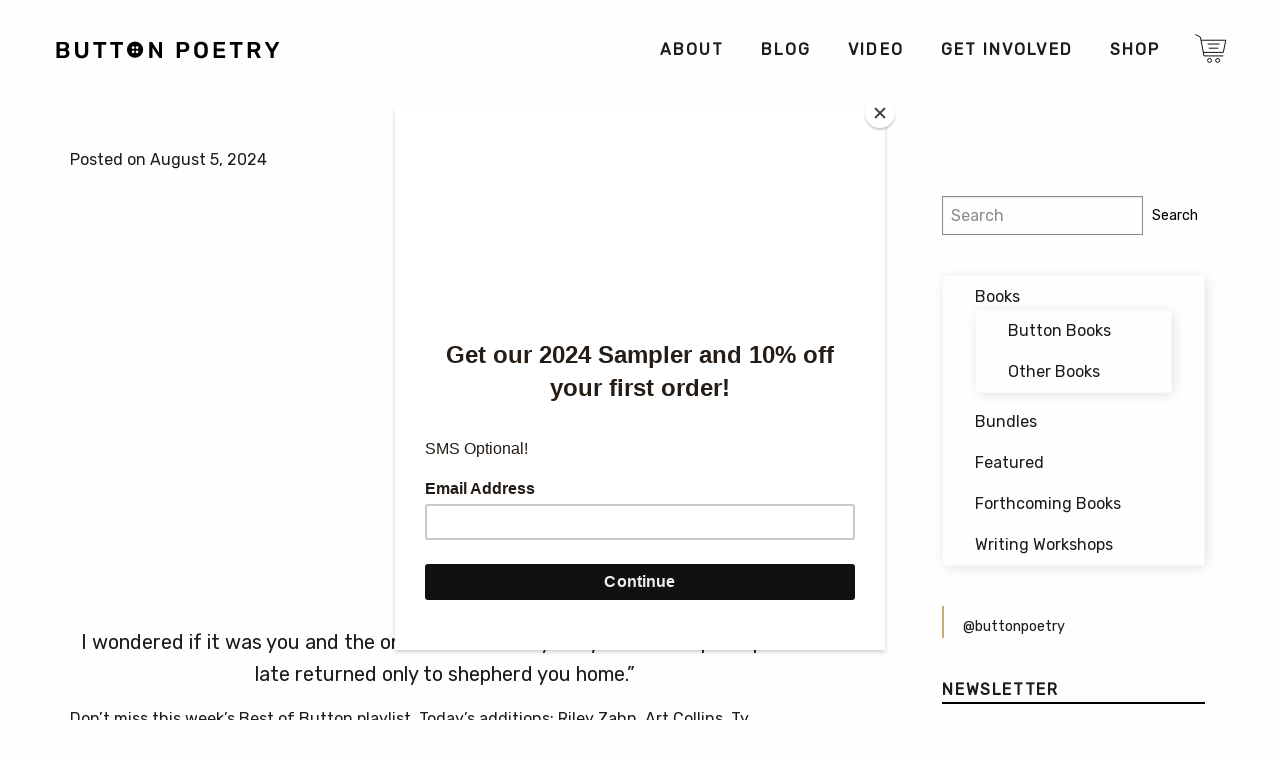

--- FILE ---
content_type: text/html; charset=UTF-8
request_url: https://buttonpoetry.com/tag/riley-zahn/
body_size: 11631
content:
<!doctype html><html class="no-js" lang="en-US" ><head><meta charset="UTF-8" /><meta name="viewport" content="width=device-width, initial-scale=1.0" /><meta name='robots' content='index, follow, max-image-preview:large, max-snippet:-1, max-video-preview:-1' />  <script data-cfasync="false" data-pagespeed-no-defer data-spai-excluded="true">window.dataLayerPYS = window.dataLayerPYS || [];</script>  <script type="text/javascript" id="google_gtagjs-js-consent-mode-data-layer">window.dataLayerPYS=window.dataLayerPYS||[];function gtag(){dataLayerPYS.push(arguments)}
gtag('consent','default',{"ad_personalization":"denied","ad_storage":"denied","ad_user_data":"denied","analytics_storage":"denied","functionality_storage":"denied","security_storage":"denied","personalization_storage":"denied","region":["AT","BE","BG","CH","CY","CZ","DE","DK","EE","ES","FI","FR","GB","GR","HR","HU","IE","IS","IT","LI","LT","LU","LV","MT","NL","NO","PL","PT","RO","SE","SI","SK"],"wait_for_update":500});window._googlesitekitConsentCategoryMap={"statistics":["analytics_storage"],"marketing":["ad_storage","ad_user_data","ad_personalization"],"functional":["functionality_storage","security_storage"],"preferences":["personalization_storage"]};window._googlesitekitConsents={"ad_personalization":"denied","ad_storage":"denied","ad_user_data":"denied","analytics_storage":"denied","functionality_storage":"denied","security_storage":"denied","personalization_storage":"denied","region":["AT","BE","BG","CH","CY","CZ","DE","DK","EE","ES","FI","FR","GB","GR","HR","HU","IE","IS","IT","LI","LT","LU","LV","MT","NL","NO","PL","PT","RO","SE","SI","SK"],"wait_for_update":500}</script> <link media="all" href="https://buttonpoetry.com/wp-content/cache/autoptimize/css/autoptimize_d76c8a211c1aa8d602000feead750e08.css" rel="stylesheet"><link media="only screen and (max-width: 768px)" href="https://buttonpoetry.com/wp-content/cache/autoptimize/css/autoptimize_6fe211f8bb15af76999ce9135805d7af.css" rel="stylesheet"><title>riley zahn - Button Poetry</title><link rel="canonical" href="https://buttonpoetry.com/tag/riley-zahn/" /><meta property="og:locale" content="en_US" /><meta property="og:type" content="article" /><meta property="og:title" content="riley zahn - Button Poetry" /><meta property="og:url" content="https://buttonpoetry.com/tag/riley-zahn/" /><meta property="og:site_name" content="Button Poetry" /><meta property="og:image" content="https://buttonpoetry.com/wp-content/uploads/2018/08/button-logo-4x3-tiny.png" /><meta property="og:image:width" content="800" /><meta property="og:image:height" content="600" /><meta property="og:image:type" content="image/png" /><meta name="twitter:card" content="summary_large_image" /><meta name="twitter:site" content="@buttonpoetry" /> <script type="application/ld+json" class="yoast-schema-graph">{"@context":"https:\/\/schema.org","@graph":[{"@type":"CollectionPage","@id":"https:\/\/buttonpoetry.com\/tag\/riley-zahn\/","url":"https:\/\/buttonpoetry.com\/tag\/riley-zahn\/","name":"riley zahn - Button Poetry","isPartOf":{"@id":"https:\/\/buttonpoetry.com\/#website"},"primaryImageOfPage":{"@id":"https:\/\/buttonpoetry.com\/tag\/riley-zahn\/#primaryimage"},"image":{"@id":"https:\/\/buttonpoetry.com\/tag\/riley-zahn\/#primaryimage"},"thumbnailUrl":"https:\/\/cdn.shortpixel.ai\/spai\/q_glossy+ret_img+to_auto\/buttonpoetry.com\/wp-content\/uploads\/2016\/05\/BOB-tile-scaled.jpg","breadcrumb":{"@id":"https:\/\/buttonpoetry.com\/tag\/riley-zahn\/#breadcrumb"},"inLanguage":"en-US"},{"@type":"ImageObject","inLanguage":"en-US","@id":"https:\/\/buttonpoetry.com\/tag\/riley-zahn\/#primaryimage","url":"https:\/\/cdn.shortpixel.ai\/spai\/q_glossy+ret_img+to_auto\/buttonpoetry.com\/wp-content\/uploads\/2016\/05\/BOB-tile-scaled.jpg","contentUrl":"https:\/\/cdn.shortpixel.ai\/spai\/q_glossy+ret_img+to_auto\/buttonpoetry.com\/wp-content\/uploads\/2016\/05\/BOB-tile-scaled.jpg","width":2560,"height":2560},{"@type":"BreadcrumbList","@id":"https:\/\/buttonpoetry.com\/tag\/riley-zahn\/#breadcrumb","itemListElement":[{"@type":"ListItem","position":1,"name":"Home","item":"https:\/\/buttonpoetry.com\/"},{"@type":"ListItem","position":2,"name":"riley zahn"}]},{"@type":"WebSite","@id":"https:\/\/buttonpoetry.com\/#website","url":"https:\/\/buttonpoetry.com\/","name":"Button Poetry","description":"Promoting and Producing Spoken Word &amp; Slam Poetry in the Twin Cities Since 2011","publisher":{"@id":"https:\/\/buttonpoetry.com\/#organization"},"potentialAction":[{"@type":"SearchAction","target":{"@type":"EntryPoint","urlTemplate":"https:\/\/buttonpoetry.com\/?s={search_term_string}"},"query-input":{"@type":"PropertyValueSpecification","valueRequired":true,"valueName":"search_term_string"}}],"inLanguage":"en-US"},{"@type":"Organization","@id":"https:\/\/buttonpoetry.com\/#organization","name":"Button Poetry","alternateName":"Button Publishing","url":"https:\/\/buttonpoetry.com\/","logo":{"@type":"ImageObject","inLanguage":"en-US","@id":"https:\/\/buttonpoetry.com\/#\/schema\/logo\/image\/","url":"https:\/\/cdn.shortpixel.ai\/spai\/q_glossy+ret_img+to_auto\/buttonpoetry.com\/wp-content\/uploads\/2019\/02\/cropped-Button-favicon.png","contentUrl":"https:\/\/cdn.shortpixel.ai\/spai\/q_glossy+ret_img+to_auto\/buttonpoetry.com\/wp-content\/uploads\/2019\/02\/cropped-Button-favicon.png","width":512,"height":512,"caption":"Button Poetry"},"image":{"@id":"https:\/\/buttonpoetry.com\/#\/schema\/logo\/image\/"},"sameAs":["https:\/\/www.facebook.com\/ButtonPoetry\/","https:\/\/x.com\/buttonpoetry","https:\/\/www.instagram.com\/buttonpoetry\/?hl=en","https:\/\/www.youtube.com\/user\/ButtonPoetry","https:\/\/en.wikipedia.org\/wiki\/Button_Poetry"]}]}</script> <link rel='dns-prefetch' href='//ajax.googleapis.com' /><link rel='dns-prefetch' href='//code.jquery.com' /><link rel='dns-prefetch' href='//a.omappapi.com' /><link rel='dns-prefetch' href='//www.googletagmanager.com' /><link rel='dns-prefetch' href='//pagead2.googlesyndication.com' /> <script type="text/javascript" src="https://ajax.googleapis.com/ajax/libs/jquery/3.2.1/jquery.min.js" id="jquery-js"></script> <script type="text/javascript" id="wsds-public-js-extra">var wsds_public_object=[]</script> <script type="text/javascript" src="https://buttonpoetry.com/wp-content/cache/autoptimize/js/autoptimize_single_655a58e2bfe819d5111cf6da79b3e4a9.js" id="wsds-public-js"></script> <script type="text/javascript" id="wcch-tracking-js-extra">var wcch={"ajaxUrl":"https://buttonpoetry.com/wp-admin/admin-ajax.php","currentUrl":"https://buttonpoetry.com/tag/riley-zahn/"}</script> <script type="text/javascript" src="https://buttonpoetry.com/wp-content/cache/autoptimize/js/autoptimize_single_891cd101a610a9581a7d828a00658376.js" id="wcch-tracking-js"></script> <script type="text/javascript" src="https://buttonpoetry.com/wp-content/plugins/woocommerce/assets/js/jquery-blockui/jquery.blockUI.min.js" id="wc-jquery-blockui-js" defer="defer" data-wp-strategy="defer"></script> <script type="text/javascript" id="wc-add-to-cart-js-extra">var wc_add_to_cart_params={"ajax_url":"/wp-admin/admin-ajax.php","wc_ajax_url":"/?wc-ajax=%%endpoint%%","i18n_view_cart":"View cart","cart_url":"https://buttonpoetry.com/cart/","is_cart":"","cart_redirect_after_add":"yes"}</script> <script type="text/javascript" src="https://buttonpoetry.com/wp-content/plugins/woocommerce/assets/js/frontend/add-to-cart.min.js" id="wc-add-to-cart-js" defer="defer" data-wp-strategy="defer"></script> <script type="text/javascript" src="https://buttonpoetry.com/wp-content/plugins/woocommerce/assets/js/js-cookie/js.cookie.min.js" id="wc-js-cookie-js" defer="defer" data-wp-strategy="defer"></script> <script type="text/javascript" id="woocommerce-js-extra">var woocommerce_params={"ajax_url":"/wp-admin/admin-ajax.php","wc_ajax_url":"/?wc-ajax=%%endpoint%%","i18n_password_show":"Show password","i18n_password_hide":"Hide password"}</script> <script type="text/javascript" src="https://buttonpoetry.com/wp-content/plugins/woocommerce/assets/js/frontend/woocommerce.min.js" id="woocommerce-js" defer="defer" data-wp-strategy="defer"></script> <script type="text/javascript" id="yquery-js-extra">var yotpo_settings={"app_key":"k2Br0IzCZep9QT60MQkUPjEeysnS2hg1dN18isKr","reviews_widget_id":"384869","qna_widget_id":"475377","star_ratings_widget_id":"475363"}</script> <script type="text/javascript" src="https://buttonpoetry.com/wp-content/cache/autoptimize/js/autoptimize_single_527356911f6e7c9ccbdda66b5b92cd63.js" id="yquery-js"></script> <script type="text/javascript" src="//code.jquery.com/jquery-migrate-3.0.1.min.js" id="jquery-migrate-js"></script> 
 <script type="text/javascript" src="https://www.googletagmanager.com/gtag/js?id=G-ET1D9ZKF9Z&l=dataLayerPYS" id="google_gtagjs-js" async></script> <script type="text/javascript" id="google_gtagjs-js-after">window.dataLayerPYS=window.dataLayerPYS||[];function gtag(){dataLayerPYS.push(arguments)}
gtag("set","linker",{"domains":["buttonpoetry.com"]});gtag("js",new Date());gtag("set","developer_id.dZTNiMT",!0);gtag("config","G-ET1D9ZKF9Z")</script> <link rel="https://api.w.org/" href="https://buttonpoetry.com/wp-json/" /><link rel="alternate" title="JSON" type="application/json" href="https://buttonpoetry.com/wp-json/wp/v2/tags/619" /><meta name="generator" content="Site Kit by Google 1.170.0" /><script>var el_i13_login_captcha=null;var el_i13_register_captcha=null</script><meta name="wwp" content="yes" /> <script id="mcjs">!function(c,h,i,m,p){m=c.createElement(h),p=c.getElementsByTagName(h)[0],m.async=1,m.src=i,p.parentNode.insertBefore(m,p)}(document,"script","https://chimpstatic.com/mcjs-connected/js/users/22a1c6f1ceaafd65a3f7f91de/857f165b2e9f8b97c819fbdf0.js")</script> <noscript><style>.woocommerce-product-gallery{ opacity: 1 !important; }</style></noscript><meta name="google-adsense-platform-account" content="ca-host-pub-2644536267352236"><meta name="google-adsense-platform-domain" content="sitekit.withgoogle.com">  <script>(function(a,t,o,m,s){a[m]=a[m]||[];a[m].push({t:new Date().getTime(),event:'snippetRun'});var f=t.getElementsByTagName(o)[0],e=t.createElement(o),d=m!=='paypalDDL'?'&m='+m:'';e.async=!0;e.src='https://www.paypal.com/tagmanager/pptm.js?id='+s+d;f.parentNode.insertBefore(e,f)})(window,document,'script','paypalDDL','346d7720-63e0-4cca-ad15-c39418e3292e')</script>    <script type="text/javascript">(function(w,d,s,l,i){w[l]=w[l]||[];w[l].push({'gtm.start':new Date().getTime(),event:'gtm.js'});var f=d.getElementsByTagName(s)[0],j=d.createElement(s),dl=l!='dataLayer'?'&l='+l:'';j.async=!0;j.src='https://www.googletagmanager.com/gtm.js?id='+i+dl;f.parentNode.insertBefore(j,f)})(window,document,'script','dataLayer','GTM-MDGGDTC')</script>    <script type="text/javascript" async="async" src="https://pagead2.googlesyndication.com/pagead/js/adsbygoogle.js?client=ca-pub-5716351351247964&amp;host=ca-host-pub-2644536267352236" crossorigin="anonymous"></script>  <script type="text/javascript" id="spai_js" data-cfasync="false" data-spai-excluded="true">document.documentElement.className += " spai_has_js";
                (function(w, d){
                    var b = d.getElementsByTagName('head')[0];
                    var s = d.createElement("script");
                    var v = ("IntersectionObserver" in w) ? "" : "-compat";
                    s.async = true; // This includes the script as async.
                    s.src = "https://cdn.shortpixel.ai/assets/js/bundles/spai-lib-bg" + v
                        + ".1.1.min.js?v=3.11.1";
                    w.spaiDomain = "cdn.shortpixel.ai";
                    w.spaiData = {
                        version: "3.11.1",
                        key: "spai",
                        customKeys: [],
                        quality: "glossy",
                        convert: "auto",
                        lqip: false,
                                                rootMargin: "500px",
                        crop: false,
                        sizeBreakpoints: {"on":false,"base":50,"rate":10},
                        backgroundsMaxWidth: 1920,
                        resizeStyleBackgrounds: true,
                        nativeLazyLoad: true,
                        safeLazyBackgrounds: true,
                        asyncInitialParsing: false,
                        debug: false,
                        doSelectors: [{"selectors":"img","type":"attr","targetAttr":"src","attrType":"url","lazy":true,"resize":true},{"selectors":"[data-spai-bg-on]","type":"attr","targetAttr":"style","attrType":"style"},{"selectors":"style","type":"inner","attrType":"style"}],
                        exclusions: {"selectors":{"img.zoomImg":{"lazy":1,"cdn":1,"resize":0,"lqip":0,"crop":-1}},"urls":{"regex:\/\\\/\\\/([^\\\/]*\\.|)gravatar.com\\\/\/":{"lazy":0,"cdn":0,"resize":0,"lqip":0,"crop":-1},"regex:\/\\\/\\\/([^\\\/]*\\.|)pinterest.com\\\/\/":{"lazy":0,"cdn":0,"resize":0,"lqip":0,"crop":-1}}},
                        sizeFromImageSuffix: true,
                        ajax_url: "https://buttonpoetry.com/wp-admin/admin-ajax.php"
                    };
                    b.appendChild(s);
                }(window, document));</script> <link rel="icon" href="https://cdn.shortpixel.ai/spai/q_glossy+ret_img+to_auto/buttonpoetry.com/wp-content/uploads/2025/06/cropped-new-favicon-32x32.png" data-spai-egr="1" sizes="32x32" /><link rel="icon" href="https://cdn.shortpixel.ai/spai/q_glossy+ret_img+to_auto/buttonpoetry.com/wp-content/uploads/2025/06/cropped-new-favicon-192x192.png" data-spai-egr="1" sizes="192x192" /><link rel="apple-touch-icon" href="https://cdn.shortpixel.ai/spai/q_glossy+ret_img+to_auto/buttonpoetry.com/wp-content/uploads/2025/06/cropped-new-favicon-180x180.png" data-spai-egr="1" /><meta name="msapplication-TileImage" content="https://buttonpoetry.com/wp-content/uploads/2025/06/cropped-new-favicon-270x270.png" /><link href="https://cdn.shortpixel.ai" rel="preconnect" crossorigin><style id="spai_bg_lazr">html.spai_has_js [data-spai-bg-on]:not([data-spai-bg-prepared]){background-image: none !important;}</style></head><body class="archive tag tag-riley-zahn tag-619 wp-theme-Button-Theme theme-Button-Theme woocommerce-no-js iconic-woothumbs-button-theme offcanvas"><nav class="mobile-off-canvas-menu off-canvas position-right" id="off-canvas-menu" data-off-canvas data-auto-focus="false" role="navigation"><div class="off-canvas-logo-container"><a href="https://buttonpoetry.com/" rel="home"><img class="off-canvas-logo" src="[data-uri]" data-spai="1"></a></div><ul id="menu-main-menu" class="vertical menu" data-accordion-menu data-submenu-toggle="true"><li id="menu-item-33" class="menu-item menu-item-type-post_type menu-item-object-page menu-item-has-children menu-item-33"><a href="https://buttonpoetry.com/about-us/">About</a><ul class="vertical nested menu"><li id="menu-item-180" class="menu-item menu-item-type-taxonomy menu-item-object-category menu-item-180"><a href="https://buttonpoetry.com/category/poets/">Poets</a></li><li id="menu-item-1033" class="menu-item menu-item-type-post_type menu-item-object-page menu-item-1033"><a href="https://buttonpoetry.com/about-us/staff/">Staff</a></li><li id="menu-item-213" class="menu-item menu-item-type-post_type menu-item-object-page menu-item-213"><a href="https://buttonpoetry.com/history/">History</a></li><li id="menu-item-1277" class="menu-item menu-item-type-post_type menu-item-object-page menu-item-1277"><a href="https://buttonpoetry.com/contact-us/">Contact Us</a></li><li id="menu-item-52121" class="menu-item menu-item-type-post_type menu-item-object-page menu-item-privacy-policy menu-item-52121"><a rel="privacy-policy" href="https://buttonpoetry.com/privacy/">Privacy Policy</a></li></ul></li><li id="menu-item-9995" class="menu-item menu-item-type-taxonomy menu-item-object-category menu-item-has-children menu-item-9995"><a href="https://buttonpoetry.com/category/blog/">Blog</a><ul class="vertical nested menu"><li id="menu-item-9996" class="menu-item menu-item-type-taxonomy menu-item-object-category menu-item-9996"><a href="https://buttonpoetry.com/category/blog/best-of-button/">Best of Button</a></li><li id="menu-item-10001" class="menu-item menu-item-type-taxonomy menu-item-object-category menu-item-10001"><a href="https://buttonpoetry.com/category/blog/milestones/">Milestones</a></li><li id="menu-item-72274" class="menu-item menu-item-type-post_type menu-item-object-page menu-item-72274"><a href="https://buttonpoetry.com/in-the-news/">In the News</a></li></ul></li><li id="menu-item-11129" class="menu-item menu-item-type-taxonomy menu-item-object-category menu-item-has-children menu-item-11129"><a href="https://buttonpoetry.com/category/videos/">Video</a><ul class="vertical nested menu"><li id="menu-item-55110" class="menu-item menu-item-type-taxonomy menu-item-object-category menu-item-55110"><a href="https://buttonpoetry.com/category/videos/">Watch Videos</a></li><li id="menu-item-55108" class="menu-item menu-item-type-post_type menu-item-object-page menu-item-55108"><a href="https://buttonpoetry.com/video-contest/">Video Contest</a></li><li id="menu-item-47138" class="menu-item menu-item-type-post_type menu-item-object-page menu-item-47138"><a href="https://buttonpoetry.com/youtube-faq/">YouTube FAQ</a></li></ul></li><li id="menu-item-585483" class="menu-item menu-item-type-post_type menu-item-object-page menu-item-has-children menu-item-585483"><a href="https://buttonpoetry.com/donate/">Get Involved</a><ul class="vertical nested menu"><li id="menu-item-157415" class="menu-item menu-item-type-post_type menu-item-object-page menu-item-157415"><a href="https://buttonpoetry.com/submissions/">Submit Your Work</a></li><li id="menu-item-585484" class="menu-item menu-item-type-custom menu-item-object-custom menu-item-585484"><a href="https://bit.ly/buttonpatreonws">Patreon</a></li><li id="menu-item-599549" class="menu-item menu-item-type-custom menu-item-object-custom menu-item-599549"><a href="https://docs.google.com/forms/d/1-Y36bj7AA3-JaN9EBdYi2lD2DFFr_eKYXx-pjOvprcg/edit">Request a Donation</a></li><li id="menu-item-593240" class="menu-item menu-item-type-custom menu-item-object-custom menu-item-593240"><a href="https://buttonpoetry.com/review-copies/">Request a Review or Desk Copy</a></li></ul></li><li id="menu-item-122" class="menu-item menu-item-type-post_type menu-item-object-page menu-item-has-children menu-item-122"><a href="https://buttonpoetry.com/shop/">Shop</a><ul class="vertical nested menu"><li id="menu-item-608876" class="menu-item menu-item-type-post_type menu-item-object-page menu-item-608876"><a href="https://buttonpoetry.com/store-search/">Search</a></li><li id="menu-item-102" class="menu-item menu-item-type-post_type menu-item-object-page menu-item-102"><a href="https://buttonpoetry.com/checkout/">Checkout</a></li><li id="menu-item-224" class="menu-item menu-item-type-custom menu-item-object-custom menu-item-224"><a href="http://store.buttonpoetry.com">Audio</a></li><li id="menu-item-45561" class="menu-item menu-item-type-post_type menu-item-object-page menu-item-45561"><a href="https://buttonpoetry.com/reviews/">Reviews</a></li><li id="menu-item-53763" class="menu-item menu-item-type-post_type menu-item-object-page menu-item-53763"><a href="https://buttonpoetry.com/indies/">Indie Bookstores</a></li><li id="menu-item-26344" class="menu-item menu-item-type-post_type menu-item-object-page menu-item-26344"><a href="https://buttonpoetry.com/store-faq/">Button Store FAQ</a></li><li id="menu-item-59879" class="menu-item menu-item-type-custom menu-item-object-custom menu-item-59879"><a href="https://buttonpoetry.com/my-account/">My Account</a></li></ul></li></ul></nav><div class="off-canvas-content" data-off-canvas-content><div class="limit-width-wrap"><header class="site-header" role="banner"><div class="site-title-bar title-bar"><div class="title-bar-title"> <span class="site-mobile-title title-bar-title"> <a href="https://buttonpoetry.com/" rel="home"><img class="mobile-site-logo" src="[data-uri]" data-spai="1" alt="Button Poetry Home"></a> </span></div><div class="title-bar-right"> <a href="https://buttonpoetry.com/cart/" data-toggle="bp-mini-cart"><img aria-label="Cart" class="title-bar-cart" src="[data-uri]" data-spai="1"></a> <button aria-label="Main Menu" class="menu-icon" type="button" data-toggle="off-canvas-menu"></button></div></div><nav class="site-navigation top-bar" role="navigation" id="off-canvas-menu"><div class="top-bar-left"><div class="site-desktop-title top-bar-title"> <a href="https://buttonpoetry.com/" rel="home"><img class="desktop-site-logo" src="[data-uri]" data-spai="1" alt="Button Poetry Home"></a></a></div></div><div class="top-bar-right"><ul id="menu-main-menu-1" class="dropdown menu desktop-menu" data-dropdown-menu data-position="bottom" data-alignment="left" data-hover-delay="50"><li class="menu-item menu-item-type-post_type menu-item-object-page menu-item-has-children menu-item-33"><a href="https://buttonpoetry.com/about-us/"><span class="nav-link-text">About</span></a><ul class="dropdown menu vertical" data-toggle><li class="menu-item menu-item-type-taxonomy menu-item-object-category menu-item-180"><a href="https://buttonpoetry.com/category/poets/"><span class="nav-link-text">Poets</span></a></li><li class="menu-item menu-item-type-post_type menu-item-object-page menu-item-1033"><a href="https://buttonpoetry.com/about-us/staff/"><span class="nav-link-text">Staff</span></a></li><li class="menu-item menu-item-type-post_type menu-item-object-page menu-item-213"><a href="https://buttonpoetry.com/history/"><span class="nav-link-text">History</span></a></li><li class="menu-item menu-item-type-post_type menu-item-object-page menu-item-1277"><a href="https://buttonpoetry.com/contact-us/"><span class="nav-link-text">Contact Us</span></a></li><li class="menu-item menu-item-type-post_type menu-item-object-page menu-item-privacy-policy menu-item-52121"><a rel="privacy-policy" href="https://buttonpoetry.com/privacy/"><span class="nav-link-text">Privacy Policy</span></a></li></ul></li><li class="menu-item menu-item-type-taxonomy menu-item-object-category menu-item-has-children menu-item-9995"><a href="https://buttonpoetry.com/category/blog/"><span class="nav-link-text">Blog</span></a><ul class="dropdown menu vertical" data-toggle><li class="menu-item menu-item-type-taxonomy menu-item-object-category menu-item-9996"><a href="https://buttonpoetry.com/category/blog/best-of-button/"><span class="nav-link-text">Best of Button</span></a></li><li class="menu-item menu-item-type-taxonomy menu-item-object-category menu-item-10001"><a href="https://buttonpoetry.com/category/blog/milestones/"><span class="nav-link-text">Milestones</span></a></li><li class="menu-item menu-item-type-post_type menu-item-object-page menu-item-72274"><a href="https://buttonpoetry.com/in-the-news/"><span class="nav-link-text">In the News</span></a></li></ul></li><li class="menu-item menu-item-type-taxonomy menu-item-object-category menu-item-has-children menu-item-11129"><a href="https://buttonpoetry.com/category/videos/"><span class="nav-link-text">Video</span></a><ul class="dropdown menu vertical" data-toggle><li class="menu-item menu-item-type-taxonomy menu-item-object-category menu-item-55110"><a href="https://buttonpoetry.com/category/videos/"><span class="nav-link-text">Watch Videos</span></a></li><li class="menu-item menu-item-type-post_type menu-item-object-page menu-item-55108"><a href="https://buttonpoetry.com/video-contest/"><span class="nav-link-text">Video Contest</span></a></li><li class="menu-item menu-item-type-post_type menu-item-object-page menu-item-47138"><a href="https://buttonpoetry.com/youtube-faq/"><span class="nav-link-text">YouTube FAQ</span></a></li></ul></li><li class="menu-item menu-item-type-post_type menu-item-object-page menu-item-has-children menu-item-585483"><a href="https://buttonpoetry.com/donate/"><span class="nav-link-text">Get Involved</span></a><ul class="dropdown menu vertical" data-toggle><li class="menu-item menu-item-type-post_type menu-item-object-page menu-item-157415"><a href="https://buttonpoetry.com/submissions/"><span class="nav-link-text">Submit Your Work</span></a></li><li class="menu-item menu-item-type-custom menu-item-object-custom menu-item-585484"><a href="https://bit.ly/buttonpatreonws"><span class="nav-link-text">Patreon</span></a></li><li class="menu-item menu-item-type-custom menu-item-object-custom menu-item-599549"><a href="https://docs.google.com/forms/d/1-Y36bj7AA3-JaN9EBdYi2lD2DFFr_eKYXx-pjOvprcg/edit"><span class="nav-link-text">Request a Donation</span></a></li><li class="menu-item menu-item-type-custom menu-item-object-custom menu-item-593240"><a href="https://buttonpoetry.com/review-copies/"><span class="nav-link-text">Request a Review or Desk Copy</span></a></li></ul></li><li class="menu-item menu-item-type-post_type menu-item-object-page menu-item-has-children menu-item-122"><a href="https://buttonpoetry.com/shop/"><span class="nav-link-text">Shop</span></a><ul class="dropdown menu vertical" data-toggle><li class="menu-item menu-item-type-post_type menu-item-object-page menu-item-608876"><a href="https://buttonpoetry.com/store-search/"><span class="nav-link-text">Search</span></a></li><li class="menu-item menu-item-type-post_type menu-item-object-page menu-item-102"><a href="https://buttonpoetry.com/checkout/"><span class="nav-link-text">Checkout</span></a></li><li class="menu-item menu-item-type-custom menu-item-object-custom menu-item-224"><a href="http://store.buttonpoetry.com"><span class="nav-link-text">Audio</span></a></li><li class="menu-item menu-item-type-post_type menu-item-object-page menu-item-45561"><a href="https://buttonpoetry.com/reviews/"><span class="nav-link-text">Reviews</span></a></li><li class="menu-item menu-item-type-post_type menu-item-object-page menu-item-53763"><a href="https://buttonpoetry.com/indies/"><span class="nav-link-text">Indie Bookstores</span></a></li><li class="menu-item menu-item-type-post_type menu-item-object-page menu-item-26344"><a href="https://buttonpoetry.com/store-faq/"><span class="nav-link-text">Button Store FAQ</span></a></li><li class="menu-item menu-item-type-custom menu-item-object-custom menu-item-59879"><a href="https://buttonpoetry.com/my-account/"><span class="nav-link-text">My Account</span></a></li></ul></li><li><a href="https://buttonpoetry.com/cart/" class="nav-cart"><img class="desktop-cart-img" src="[data-uri]" data-spai="1"></a><ul class="submenu is-dropdown-submenu first-sub vertical dropdown menu"><div  class="bp-mini-cart"> <a href='https://buttonpoetry.com/shop/'><em>Your cart is empty,<br>check out the shop!</em></a></div></ul></li></ul></div></nav></header><div class="main-container"><div class="main-grid"><main class="main-content"><article id="post-618231" class="post-618231 post type-post status-publish format-standard has-post-thumbnail hentry category-best-of-button category-blog tag-art-collins tag-blythe-baird tag-riley-zahn tag-ty-chapman"><header> <time class="updated" datetime="2024-08-05T10:49:16-05:00">Posted on August 5, 2024</time></header><div class="entry-content"><p><div class="responsive-embed widescreen"><iframe width="560" height="315" src="https://www.youtube.com/embed/Jgy5RauPh6Q" title="YouTube video player" frameborder="0" allow="accelerometer; autoplay; clipboard-write; encrypted-media; gyroscope; picture-in-picture" allowfullscreen></iframe></div></p><p style="text-align: center; font-size: 1.25rem;">I wondered if it was you and the one taken from my body to soon or perhaps too late returned only to shepherd you home.&#8221;</p><p><a href="https://www.youtube.com/playlist?list=PLC5PJtWBigV3rjE-t_z0hTMmp6DwHmZqS">Don’t miss this week’s Best of Button playlist</a>. Today&#8217;s additions: Riley Zahn, Art Collins, Ty Chapman, and Blythe Baird! Congrats Poets!</p><p>Come back each week to see our newest and most popular videos.</p><p>While you&#8217;re here, head over to <a href="https://buttonpoetry.com/shop">the Button store</a> to check out our books and merch, or check out our newest release from <a href="https://buttonpoetry.com/product/we-the-spirits/">Edythe Rodriguez</a>!</p></div><footer></footer></article><article id="post-616081" class="post-616081 post type-post status-publish format-standard hentry category-videos tag-riley-zahn"><header> <time class="updated" datetime="2024-08-02T06:00:20-05:00">Posted on August 2, 2024</time></header><div class="entry-content"><p><div class="responsive-embed widescreen"><iframe src="https://www.youtube.com/embed/G4rEY4dZH5A" width="560" height="315" frameborder="0" allowfullscreen="allowfullscreen"><span data-mce-type="bookmark" style="" inline-block="" width:="" 0px="" overflow:="" hidden="" line-height:="" 0="" class="mce_SELRES_start"></span></iframe></div></p><p>Performed at Button Poetry Live</p><p>&#8220;I don&#8217;t think it&#8217;s unreasonable that I get to choose what gets put in my body.&#8221;</p><p>Don&#8217;t miss this poem from Riley Zahn, performing at Button Poetry Live</p><p>Shop <a href="https://buttonpoetry.com/products/books/published-button-books/">Button Poetry</a>.</p><div class="grid-container"><div class="grid-x"><div class="cell small-2 medium-4"></div><div class="cell small-8 medium-4"><div class="woocommerce columns-1 "><ul class="products columns-1"><li class="product type-product post-269138 status-publish first instock product_cat-blackfridaycybermonday product_cat-clothing product_cat-merchandise product_tag-button-poetry product_tag-button-poetry-merch product_tag-hoodie has-post-thumbnail sale shipping-taxable purchasable product-type-variable"> <a href="https://buttonpoetry.com/product/button-poetry-hoodie/" class="woocommerce-LoopProduct-link woocommerce-loop-product__link"> <span class="onsale">Sale!</span><div class='bp-wc-thumb-border'><img fetchpriority="high" decoding="async" width="240" height="365" src="[data-uri]" data-spai="1" class="attachment-woocommerce_thumbnail size-woocommerce_thumbnail" alt="Button Poetry Hoodie" srcset=" " sizes="(max-width: 639px) 98vw, (max-width: 1199px) 64vw, 240px" /></div><div class="bp-product-info-wrap"><div class="bp-product-info"><h2 class="woocommerce-loop-product__title">Button Poetry Hoodie</h2><div class='yotpo-widget-instance' data-yotpo-instance-id='475363' data-yotpo-product-id='269138'></div> <span class="price"><del aria-hidden="true"><span class="woocommerce-Price-amount amount"><bdi><span class="woocommerce-Price-currencySymbol">&#36;</span>50.00</bdi></span></del> <span class="screen-reader-text">Original price was: &#036;50.00.</span><ins aria-hidden="true"><span class="woocommerce-Price-amount amount"><bdi><span class="woocommerce-Price-currencySymbol">&#36;</span>10.00</bdi></span></ins><span class="screen-reader-text">Current price is: &#036;10.00.</span></span></div></div> </a><a href="https://buttonpoetry.com/product/button-poetry-hoodie/" aria-describedby="woocommerce_loop_add_to_cart_link_describedby_269138" data-quantity="1" class="button product_type_variable add_to_cart_button" data-product_id="269138" data-product_sku="M-14" aria-label="Select options for &ldquo;Button Poetry Hoodie&rdquo;" rel="nofollow">Learn More</a> <span id="woocommerce_loop_add_to_cart_link_describedby_269138" class="screen-reader-text"> This product has multiple variants. The options may be chosen on the product page </span></li></ul></div></div><div class="cell small-2 medium-4"></div></div></div></div><footer></footer></article><article id="post-12712" class="post-12712 post type-post status-publish format-standard hentry category-videos tag-button-poetry tag-button-poetry-live tag-flannel tag-lgbtq tag-poetry tag-riley-zahn tag-slam-poetry tag-spoken-word"><header> <time class="updated" datetime="2016-11-15T11:45:31-06:00">Posted on November 15, 2016</time></header><div class="entry-content"><p><div class="responsive-embed widescreen"><iframe width="560" height="315" src="https://www.youtube.com/embed/4rDo1Sc5Nx0" frameborder="0" allowfullscreen></iframe></div></p><p>Featuring at Button Poetry Live.</p><p>“Because when somebody saves you, you do the same for them.”</p><p>Don&#8217;t miss this lovely poem from Riley Zahn, featuring at Button Poetry Live, October 2016. If you&#8217;re in the Twin Cities, don&#8217;t miss <a href="https://buttonpoetry.com/buttonpoetrylive">the next Button Poetry Live show, </a>first Monday of every month in downtown Saint Paul.</p><p>While you&#8217;re here, head over to <a href="https://buttonpoetry.com/shop">the Button store</a> to check out our books and merch, including Button t-shirts in both <a href="https://buttonpoetry.com/product/button-poetry-t-shirt-womens-cut/">female</a> and <a href="http://unisex">unisex</a> cuts, and books and more by many of your <a href="https://buttonpoetry.com/product-category/chapbooks/">favorite Button artists</a>.</p></div><footer></footer></article></main><aside class="sidebar"><section id="block-6" class="widget widget_block"><div id="product-search-0" class="product-search floating"><div class="product-search-form"><form id="product-search-form-0" class="product-search-form show-submit-button" action="https://buttonpoetry.com/" method="get"><label class="screen-reader-text" for="product-search-field-0">Search</label><input id="product-search-field-0" name="s" type="text" class="product-search-field" placeholder="Search" autocomplete="off"/><input type="hidden" name="post_type" value="product"/><input type="hidden" name="wps-title" value="1"/><input type="hidden" name="wps-excerpt" value="1"/><input type="hidden" name="wps-content" value="1"/><input type="hidden" name="wps-categories" value="1"/><input type="hidden" name="wps-attributes" value="1"/><input type="hidden" name="wps-tags" value="1"/><input type="hidden" name="wps-sku" value="1"/><input type="hidden" name="orderby" value="popularity-DESC"/><input type="hidden" name="ixwps" value="1"/><span title="Clear" aria-label="Clear" class="product-search-field-clear" style="display:none"></span> <button type="submit">Search</button></form></div><div id="product-search-results-0" class="product-search-results"><div id="product-search-results-content-0" class="product-search-results-content" style=""></div></div></div></section><section id="woocommerce_product_categories-2" class="widget woocommerce widget_product_categories"><h6>Shop Menu</h6><ul class="product-categories"><li class="cat-item cat-item-14 cat-parent"><a href="https://buttonpoetry.com/products/books/">Books</a><ul class='children'><li class="cat-item cat-item-2900"><a href="https://buttonpoetry.com/products/books/button-books/">Button Books</a></li><li class="cat-item cat-item-2194"><a href="https://buttonpoetry.com/products/books/other-books/">Other Books</a></li></ul></li><li class="cat-item cat-item-1357"><a href="https://buttonpoetry.com/products/bundles/">Bundles</a></li><li class="cat-item cat-item-1750"><a href="https://buttonpoetry.com/products/featured/">Featured</a></li><li class="cat-item cat-item-1761"><a href="https://buttonpoetry.com/products/forthcoming-books/">Forthcoming Books</a></li><li class="cat-item cat-item-2172"><a href="https://buttonpoetry.com/products/workshops/">Writing Workshops</a></li></ul></section><section id="block-8" class="widget widget_block"><blockquote class="tiktok-embed" cite="https://www.tiktok.com/@buttonpoetry" data-unique-id="buttonpoetry" data-embed-type="creator" style="max-width: 720px; min-width: 288px;" ><section> <a target="_blank" href="https://www.tiktok.com/@buttonpoetry?refer=creator_embed">@buttonpoetry</a></section></blockquote> <script async src="https://www.tiktok.com/embed.js"></script></section><section id="mc4wp_form_widget-2" class="widget widget_mc4wp_form_widget"><h6>Newsletter</h6><script>(function(){window.mc4wp=window.mc4wp||{listeners:[],forms:{on:function(evt,cb){window.mc4wp.listeners.push({event:evt,callback:cb})}}}})()</script><form id="mc4wp-form-1" class="mc4wp-form mc4wp-form-10729 mc4wp-ajax" method="post" data-id="10729" data-name="Basic Email" ><div class="mc4wp-form-fields"><p> <label>Email address: </label> <input type="email" name="EMAIL" placeholder="Your email address" required /></p><p> <input type="submit" value="Sign up" /></p></div><label style="display: none !important;">Leave this field empty if you're human: <input type="text" name="_mc4wp_honeypot" value="" tabindex="-1" autocomplete="off" /></label><input type="hidden" name="_mc4wp_timestamp" value="1768715744" /><input type="hidden" name="_mc4wp_form_id" value="10729" /><input type="hidden" name="_mc4wp_form_element_id" value="mc4wp-form-1" /><div class="mc4wp-response"></div></form></section><section id="text-23" class="widget widget_text"><h6>Shipping Info</h6><div class="textwidget"><p>For information about shipping and international shipping times, visit the <a href="/store-faq/">Button Poetry Store FAQ</a>!</p></div></section></aside></div></div><footer class="footer"><div class="footer-container"><div class="footer-social-icon-tray"> <a class="footer-social-icon" href="https://www.instagram.com/buttonpoetry/?hl=en"><img src="[data-uri]" data-spai="1"></a> <a class="footer-social-icon" href="http://www.youtube.com/buttonpoetry/"><img src="[data-uri]" data-spai="1"></a> <a class="footer-social-icon" href="http://buttonpoetry.tumblr.com/"><img src="[data-uri]" data-spai="1"></a> <a class="footer-social-icon" href="http://www.facebook.com/buttonpoetry"><img src="[data-uri]" data-spai="1"></a> <a class="footer-social-icon" href="https://twitter.com/buttonpoetry"><img src="[data-uri]" data-spai="1"></a></div><p>Copyright &copy; 2026 Button Poetry</p><p>This site uses cookies. Take a look at Button's <a href="https://buttonpoetry.com/privacy/">Privacy Policy</a>.</p><p> <a href="https://buttonpoetry.com/contact-us/">Contact Us</a></p></p></div></footer></div></div> <script type="speculationrules">{"prefetch":[{"source":"document","where":{"and":[{"href_matches":"/*"},{"not":{"href_matches":["/wp-*.php","/wp-admin/*","/wp-content/uploads/*","/wp-content/*","/wp-content/plugins/*","/wp-content/themes/Button-Theme/*","/*\\?(.+)"]}},{"not":{"selector_matches":"a[rel~=\"nofollow\"]"}},{"not":{"selector_matches":".no-prefetch, .no-prefetch a"}}]},"eagerness":"conservative"}]}</script> <script>(function(){function maybePrefixUrlField(){const value=this.value.trim()
if(value!==''&&value.indexOf('http')!==0){this.value='http://'+value}}
const urlFields=document.querySelectorAll('.mc4wp-form input[type="url"]')
for(let j=0;j<urlFields.length;j++){urlFields[j].addEventListener('blur',maybePrefixUrlField)}})()</script> <script>(function(d,u,ac){var s=d.createElement('script');s.type='text/javascript';s.src='https://a.omappapi.com/app/js/api.min.js';s.async=!0;s.dataset.user=u;s.dataset.campaign=ac;d.getElementsByTagName('head')[0].appendChild(s)})(document,52324,'xizmgcweoptfddapvbkt')</script>  <script>(function(d,u,ac){var s=d.createElement('script');s.type='text/javascript';s.src='https://a.omappapi.com/app/js/api.min.js';s.async=!0;s.dataset.user=u;s.dataset.campaign=ac;d.getElementsByTagName('head')[0].appendChild(s)})(document,52324,'nmbjnuhmgnm4trafergl')</script>  <script>(function(d,u,ac){var s=d.createElement('script');s.type='text/javascript';s.src='https://a.omappapi.com/app/js/api.min.js';s.async=!0;s.dataset.user=u;s.dataset.campaign=ac;d.getElementsByTagName('head')[0].appendChild(s)})(document,52324,'hy8a4qmlvoogqolbmb4q')</script>  <script>(function(d,u,ac){var s=d.createElement('script');s.type='text/javascript';s.src='https://a.omappapi.com/app/js/api.min.js';s.async=!0;s.dataset.user=u;s.dataset.campaign=ac;d.getElementsByTagName('head')[0].appendChild(s)})(document,52324,'y5hogkdgbyecnmmc29oh')</script>  <script>(function(d,u,ac){var s=d.createElement('script');s.type='text/javascript';s.src='https://a.omappapi.com/app/js/api.min.js';s.async=!0;s.dataset.user=u;s.dataset.campaign=ac;d.getElementsByTagName('head')[0].appendChild(s)})(document,52324,'z6x0cbrokr33h3xyjzld')</script>  <script>(function(d,u,ac){var s=d.createElement('script');s.type='text/javascript';s.src='https://a.omappapi.com/app/js/api.min.js';s.async=!0;s.dataset.user=u;s.dataset.campaign=ac;d.getElementsByTagName('head')[0].appendChild(s)})(document,52324,'zmn1k4ltbeqvhowc84kn')</script>  <script>(function(d,u,ac){var s=d.createElement('script');s.type='text/javascript';s.src='https://a.omappapi.com/app/js/api.min.js';s.async=!0;s.dataset.user=u;s.dataset.campaign=ac;d.getElementsByTagName('head')[0].appendChild(s)})(document,52324,'tdaddx0nkgsler6eljzz')</script>  <script>(function(d,u,ac){var s=d.createElement('script');s.type='text/javascript';s.src='https://a.omappapi.com/app/js/api.min.js';s.async=!0;s.dataset.user=u;s.dataset.campaign=ac;d.getElementsByTagName('head')[0].appendChild(s)})(document,52324,'h4sksrhanraacbewmcuf')</script>  <script>(function(d,u,ac){var s=d.createElement('script');s.type='text/javascript';s.src='https://a.omappapi.com/app/js/api.min.js';s.async=!0;s.dataset.user=u;s.dataset.campaign=ac;d.getElementsByTagName('head')[0].appendChild(s)})(document,52324,'bptdnn56qs963yd5yett')</script>  <script>(function(d,u,ac){var s=d.createElement('script');s.type='text/javascript';s.src='https://a.omappapi.com/app/js/api.min.js';s.async=!0;s.dataset.user=u;s.dataset.campaign=ac;d.getElementsByTagName('head')[0].appendChild(s)})(document,52324,'cnvcbzvvtadl6cjxapiq')</script>  <script>(function(d,u,ac){var s=d.createElement('script');s.type='text/javascript';s.src='https://a.omappapi.com/app/js/api.min.js';s.async=!0;s.dataset.user=u;s.dataset.campaign=ac;d.getElementsByTagName('head')[0].appendChild(s)})(document,52324,'twhsrmzpqwfrxhqfklu6')</script>  <script>(function(d,u,ac){var s=d.createElement('script');s.type='text/javascript';s.src='https://a.omappapi.com/app/js/api.min.js';s.async=!0;s.dataset.user=u;s.dataset.campaign=ac;d.getElementsByTagName('head')[0].appendChild(s)})(document,52324,'nagvge1cbtoipr89rgza')</script>  <script>(function(d,u,ac){var s=d.createElement('script');s.type='text/javascript';s.src='https://a.omappapi.com/app/js/api.min.js';s.async=!0;s.dataset.user=u;s.dataset.campaign=ac;d.getElementsByTagName('head')[0].appendChild(s)})(document,52324,'gpmqfapjhquriwxtak2r')</script>  <script>(function(d,u,ac){var s=d.createElement('script');s.type='text/javascript';s.src='https://a.omappapi.com/app/js/api.min.js';s.async=!0;s.dataset.user=u;s.dataset.campaign=ac;d.getElementsByTagName('head')[0].appendChild(s)})(document,52324,'ru1r1s1vmnfydpngknyi')</script>  <noscript> <iframe src="https://www.googletagmanager.com/ns.html?id=GTM-MDGGDTC" height="0" width="0" style="display:none;visibility:hidden"></iframe> </noscript>  <script type='text/javascript'>(function(){var c=document.body.className;c=c.replace(/woocommerce-no-js/,'woocommerce-js');document.body.className=c})()</script> <script type="text/javascript">var xizmgcweoptfddapvbkt_shortcode=!0;var nmbjnuhmgnm4trafergl_shortcode=!0;var hy8a4qmlvoogqolbmb4q_shortcode=!0;var y5hogkdgbyecnmmc29oh_shortcode=!0;var z6x0cbrokr33h3xyjzld_shortcode=!0;var zmn1k4ltbeqvhowc84kn_shortcode=!0;var tdaddx0nkgsler6eljzz_shortcode=!0;var h4sksrhanraacbewmcuf_shortcode=!0;var bptdnn56qs963yd5yett_shortcode=!0;var cnvcbzvvtadl6cjxapiq_shortcode=!0;var twhsrmzpqwfrxhqfklu6_shortcode=!0;var nagvge1cbtoipr89rgza_shortcode=!0;var gpmqfapjhquriwxtak2r_shortcode=!0;var ru1r1s1vmnfydpngknyi_shortcode=!0</script> <script type="text/javascript" src="https://buttonpoetry.com/wp-content/cache/autoptimize/js/autoptimize_single_3a8e80d12b273d96e30276ad08940ca4.js" id="woocommerce-product-gift-wrap-js"></script> <script type="text/javascript" src="https://buttonpoetry.com/wp-content/plugins/woocommerce-smart-coupons/assets/js/sc-countdown.min.js" id="wc-sc-countdown-js"></script> <script type="text/javascript" defer src="https://buttonpoetry.com/wp-content/cache/autoptimize/js/autoptimize_single_c2e54f1a15899015500b49453d944c42.js" id="mc4wp-ecommerce-tracker-js"></script> <script type="text/javascript" src="https://buttonpoetry.com/wp-content/themes/Button-Theme/dist/assets/js/app.js" id="foundation-js"></script> <script type="text/javascript" src="https://buttonpoetry.com/wp-content/cache/autoptimize/js/autoptimize_single_477a6845df57793e8c2881b47bcca64e.js" id="googlesitekit-consent-mode-js"></script> <script type="text/javascript" src="https://buttonpoetry.com/wp-content/plugins/woocommerce/assets/js/sourcebuster/sourcebuster.min.js" id="sourcebuster-js-js"></script> <script type="text/javascript" id="wc-order-attribution-js-extra">var wc_order_attribution={"params":{"lifetime":1.0e-5,"session":30,"base64":!1,"ajaxurl":"https://buttonpoetry.com/wp-admin/admin-ajax.php","prefix":"wc_order_attribution_","allowTracking":!0},"fields":{"source_type":"current.typ","referrer":"current_add.rf","utm_campaign":"current.cmp","utm_source":"current.src","utm_medium":"current.mdm","utm_content":"current.cnt","utm_id":"current.id","utm_term":"current.trm","utm_source_platform":"current.plt","utm_creative_format":"current.fmt","utm_marketing_tactic":"current.tct","session_entry":"current_add.ep","session_start_time":"current_add.fd","session_pages":"session.pgs","session_count":"udata.vst","user_agent":"udata.uag"}}</script> <script type="text/javascript" src="https://buttonpoetry.com/wp-content/plugins/woocommerce/assets/js/frontend/order-attribution.min.js" id="wc-order-attribution-js"></script> <script type="text/javascript" id="wp-consent-api-js-extra">var consent_api={"consent_type":"","waitfor_consent_hook":"","cookie_expiration":"30","cookie_prefix":"wp_consent","services":[]}</script> <script type="text/javascript" src="https://buttonpoetry.com/wp-content/plugins/wp-consent-api/assets/js/wp-consent-api.min.js" id="wp-consent-api-js"></script> <script type="text/javascript" id="wp-consent-api-integration-js-before">window.wc_order_attribution.params.consentCategory="marketing"</script> <script type="text/javascript" src="https://buttonpoetry.com/wp-content/plugins/woocommerce/assets/js/frontend/wp-consent-api-integration.min.js" id="wp-consent-api-integration-js"></script> <script>(function(d){var s=d.createElement("script");s.type="text/javascript";s.src="https://a.omappapi.com/app/js/api.min.js";s.async=!0;s.id="omapi-script";d.getElementsByTagName("head")[0].appendChild(s)})(document)</script><script type="text/javascript" src="https://buttonpoetry.com/wp-content/plugins/woocommerce-product-search/js/jquery.ix.typewatch.min.js" id="typewatch-js"></script> <script type="text/javascript" src="https://buttonpoetry.com/wp-content/plugins/woocommerce-product-search/js/product-search.min.js" id="product-search-js"></script> <script type="text/javascript" id="product-search-js-after">if(document.getElementById("product-search-field-0")!==null){document.getElementById("product-search-field-0").disabled=!0}(function(){const f=function(){if(typeof jQuery!=="undefined"){if(typeof jQuery().typeWatch!=="undefined"){jQuery("#product-search-field-0").typeWatch({callback:function(value){ixwps.productSearch('product-search-field-0','product-search-0','product-search-0 div.product-search-results-content','https://buttonpoetry.com/wp-admin/admin-ajax.php?order=DESC&order_by=popularity&wps-title=1&wps-excerpt=1&wps-content=1&wps-categories=1&wps-attributes=1&wps-tags=1&wps-sku=1&limit=10&category_results=1&category_limit=5&product_thumbnails=1',value,{no_results:"",dynamic_focus:!0,product_thumbnails:!0,show_description:!0,show_price:!0,show_add_to_cart:!0,show_more:!0})},wait:500,highlight:!0,captureLength:1});ixwps.navigate("product-search-field-0","product-search-results-0");ixwps.dynamicFocus("product-search-0","product-search-results-content-0")}else{if(typeof console!=="undefined"&&typeof console.log!=="undefined"){if(document.getElementById("product-search-field-0")!==null){document.getElementById("product-search-field-0").disabled=!1}console.log("A conflict is preventing required resources to be loaded.")}}}};if(document.readyState==="complete"){f()}else{document.addEventListener("readystatechange",function(event){if(event.target.readyState==="complete"){f()}})}})()</script> <script type="text/javascript" defer src="https://buttonpoetry.com/wp-content/cache/autoptimize/js/autoptimize_single_0d7f6b4930df680c368db0d604444b39.js" id="mc4wp-forms-api-js"></script> <script type="text/javascript" id="mc4wp-ajax-forms-js-extra">var mc4wp_ajax_vars={"loading_character":"\u2022","ajax_url":"https://buttonpoetry.com/wp-admin/admin-ajax.php?action=mc4wp-form","error_text":"Oops. Something went wrong. Please try again later."}</script> <script type="text/javascript" defer src="https://buttonpoetry.com/wp-content/cache/autoptimize/js/autoptimize_single_45795dd9e3300468c6868fea9af0a8f3.js" id="mc4wp-ajax-forms-js"></script> <script type="text/javascript" src="https://buttonpoetry.com/wp-content/plugins/optinmonster/assets/dist/js/helper.min.js" id="optinmonster-wp-helper-js"></script> <script type="text/javascript">var omapi_localized={ajax:'https://buttonpoetry.com/wp-admin/admin-ajax.php?optin-monster-ajax-route=1',nonce:'a0e30dd818',slugs:{"xizmgcweoptfddapvbkt":{"slug":"xizmgcweoptfddapvbkt","mailpoet":!1},"nmbjnuhmgnm4trafergl":{"slug":"nmbjnuhmgnm4trafergl","mailpoet":!1},"hy8a4qmlvoogqolbmb4q":{"slug":"hy8a4qmlvoogqolbmb4q","mailpoet":!1},"y5hogkdgbyecnmmc29oh":{"slug":"y5hogkdgbyecnmmc29oh","mailpoet":!1},"z6x0cbrokr33h3xyjzld":{"slug":"z6x0cbrokr33h3xyjzld","mailpoet":!1},"zmn1k4ltbeqvhowc84kn":{"slug":"zmn1k4ltbeqvhowc84kn","mailpoet":!1},"tdaddx0nkgsler6eljzz":{"slug":"tdaddx0nkgsler6eljzz","mailpoet":!1},"h4sksrhanraacbewmcuf":{"slug":"h4sksrhanraacbewmcuf","mailpoet":!1},"bptdnn56qs963yd5yett":{"slug":"bptdnn56qs963yd5yett","mailpoet":!1},"cnvcbzvvtadl6cjxapiq":{"slug":"cnvcbzvvtadl6cjxapiq","mailpoet":!1},"twhsrmzpqwfrxhqfklu6":{"slug":"twhsrmzpqwfrxhqfklu6","mailpoet":!1},"nagvge1cbtoipr89rgza":{"slug":"nagvge1cbtoipr89rgza","mailpoet":!1},"gpmqfapjhquriwxtak2r":{"slug":"gpmqfapjhquriwxtak2r","mailpoet":!1},"ru1r1s1vmnfydpngknyi":{"slug":"ru1r1s1vmnfydpngknyi","mailpoet":!1}}}</script> <script type="text/javascript">var omapi_data={"object_id":0,"object_key":"post_tag","object_type":"term","term_ids":[],"wp_json":"https:\/\/buttonpoetry.com\/wp-json","wc_active":!0,"edd_active":!1,"nonce":"2abe5c3b41"}</script> </body></html>

--- FILE ---
content_type: text/html; charset=utf-8
request_url: https://www.google.com/recaptcha/api2/aframe
body_size: 151
content:
<!DOCTYPE HTML><html><head><meta http-equiv="content-type" content="text/html; charset=UTF-8"></head><body><script nonce="sfiYYTlLXq9rMXQJInqMuw">/** Anti-fraud and anti-abuse applications only. See google.com/recaptcha */ try{var clients={'sodar':'https://pagead2.googlesyndication.com/pagead/sodar?'};window.addEventListener("message",function(a){try{if(a.source===window.parent){var b=JSON.parse(a.data);var c=clients[b['id']];if(c){var d=document.createElement('img');d.src=c+b['params']+'&rc='+(localStorage.getItem("rc::a")?sessionStorage.getItem("rc::b"):"");window.document.body.appendChild(d);sessionStorage.setItem("rc::e",parseInt(sessionStorage.getItem("rc::e")||0)+1);localStorage.setItem("rc::h",'1768715748950');}}}catch(b){}});window.parent.postMessage("_grecaptcha_ready", "*");}catch(b){}</script></body></html>

--- FILE ---
content_type: application/javascript; charset=UTF-8
request_url: https://buttonpoetry.com/wp-content/cache/autoptimize/js/autoptimize_single_527356911f6e7c9ccbdda66b5b92cd63.js
body_size: -533
content:
(function e(){var e=document.createElement("script");e.type="text/javascript",e.async=true,e.src="https://cdn-widgetsrepository.yotpo.com/v1/loader/"+yotpo_settings.app_key;var t=document.getElementsByTagName("script")[0];t.parentNode.insertBefore(e,t)})();